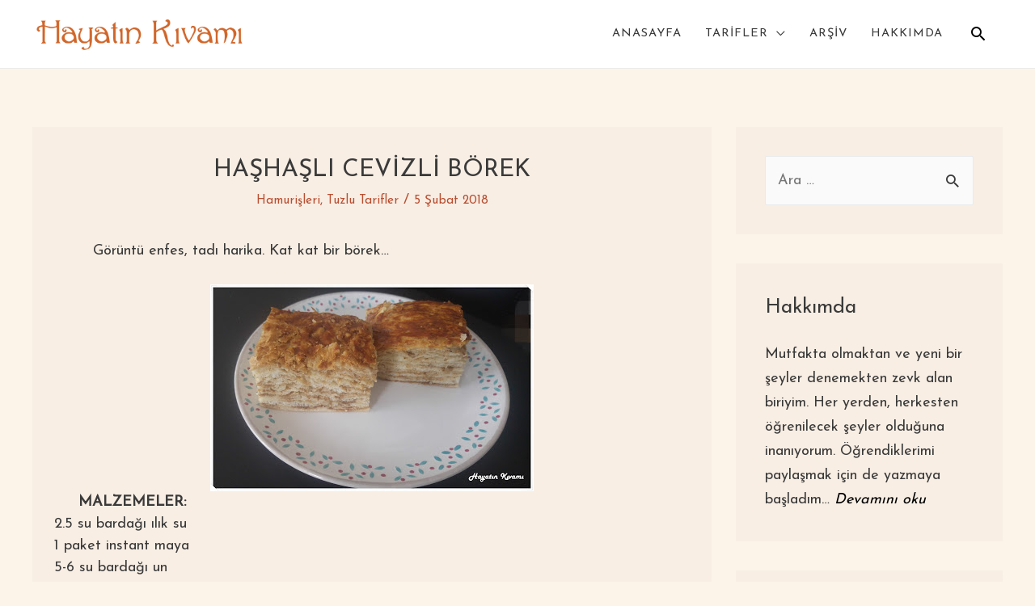

--- FILE ---
content_type: text/html; charset=UTF-8
request_url: https://www.hayatinkivami.com/2018/02/hashasli-cevizli-borek.html?doing_wp_cron=1670447730.8098609447479248046875
body_size: 15694
content:
<!DOCTYPE html><html lang=tr><head><style>img.lazy{min-height:1px}</style><link href=https://www.hayatinkivami.com/wp-content/plugins/w3-total-cache/pub/js/lazyload.min.js as=script><meta charset="UTF-8"><meta name="viewport" content="width=device-width, initial-scale=1"><link rel=profile href=https://gmpg.org/xfn/11><title>HAŞHAŞLI CEVİZLİ BÖREK &#8211; Hayatın Kıvamı</title><link rel=dns-prefetch href=//www.googletagmanager.com><link rel=dns-prefetch href=//fonts.googleapis.com><link rel=dns-prefetch href=//s.w.org><link rel=alternate type=application/rss+xml title="Hayatın Kıvamı &raquo; beslemesi" href=https://www.hayatinkivami.com/feed><link rel=alternate type=application/rss+xml title="Hayatın Kıvamı &raquo; yorum beslemesi" href=https://www.hayatinkivami.com/comments/feed><link rel=alternate type=application/rss+xml title="Hayatın Kıvamı &raquo; HAŞHAŞLI CEVİZLİ BÖREK yorum beslemesi" href=https://www.hayatinkivami.com/2018/02/hashasli-cevizli-borek.html/feed> <script>window._wpemojiSettings={"baseUrl":"https:\/\/s.w.org\/images\/core\/emoji\/13.0.0\/72x72\/","ext":".png","svgUrl":"https:\/\/s.w.org\/images\/core\/emoji\/13.0.0\/svg\/","svgExt":".svg","source":{"concatemoji":"https:\/\/www.hayatinkivami.com\/wp-includes\/js\/wp-emoji-release.min.js?ver=5.5.17"}};!function(e,a,t){var n,r,o,i=a.createElement("canvas"),p=i.getContext&&i.getContext("2d");function s(e,t){var a=String.fromCharCode;p.clearRect(0,0,i.width,i.height),p.fillText(a.apply(this,e),0,0);e=i.toDataURL();return p.clearRect(0,0,i.width,i.height),p.fillText(a.apply(this,t),0,0),e===i.toDataURL()}function c(e){var t=a.createElement("script");t.src=e,t.defer=t.type="text/javascript",a.getElementsByTagName("head")[0].appendChild(t)}for(o=Array("flag","emoji"),t.supports={everything:!0,everythingExceptFlag:!0},r=0;r<o.length;r++)t.supports[o[r]]=function(e){if(!p||!p.fillText)return!1;switch(p.textBaseline="top",p.font="600 32px Arial",e){case"flag":return s([127987,65039,8205,9895,65039],[127987,65039,8203,9895,65039])?!1:!s([55356,56826,55356,56819],[55356,56826,8203,55356,56819])&&!s([55356,57332,56128,56423,56128,56418,56128,56421,56128,56430,56128,56423,56128,56447],[55356,57332,8203,56128,56423,8203,56128,56418,8203,56128,56421,8203,56128,56430,8203,56128,56423,8203,56128,56447]);case"emoji":return!s([55357,56424,8205,55356,57212],[55357,56424,8203,55356,57212])}return!1}(o[r]),t.supports.everything=t.supports.everything&&t.supports[o[r]],"flag"!==o[r]&&(t.supports.everythingExceptFlag=t.supports.everythingExceptFlag&&t.supports[o[r]]);t.supports.everythingExceptFlag=t.supports.everythingExceptFlag&&!t.supports.flag,t.DOMReady=!1,t.readyCallback=function(){t.DOMReady=!0},t.supports.everything||(n=function(){t.readyCallback()},a.addEventListener?(a.addEventListener("DOMContentLoaded",n,!1),e.addEventListener("load",n,!1)):(e.attachEvent("onload",n),a.attachEvent("onreadystatechange",function(){"complete"===a.readyState&&t.readyCallback()})),(n=t.source||{}).concatemoji?c(n.concatemoji):n.wpemoji&&n.twemoji&&(c(n.twemoji),c(n.wpemoji)))}(window,document,window._wpemojiSettings);</script> <style>img.wp-smiley,img.emoji{display:inline !important;border:none !important;box-shadow:none !important;height:1em !important;width:1em !important;margin:0
.07em !important;vertical-align:-0.1em !important;background:none !important;padding:0
!important}</style><link rel=stylesheet href=https://www.hayatinkivami.com/wp-content/cache/minify/4f794.css media=all><style id=astra-theme-css-inline-css>html{font-size:112.5%}a,.page-title{color:#0274be}a:hover,a:focus{color:#3a3a3a}body,button,input,select,textarea,.ast-button,.ast-custom-button{font-family:'Josefin Sans',sans-serif;font-weight:400;font-size:18px;font-size:1rem;line-height:1.5}blockquote{color:#000}.site-title{font-size:35px;font-size:1.9444444444444rem}.ast-archive-description .ast-archive-title{font-size:40px;font-size:2.2222222222222rem}.site-header .site-description{font-size:15px;font-size:0.83333333333333rem}.entry-title{font-size:40px;font-size:2.2222222222222rem}.comment-reply-title{font-size:29px;font-size:1.6111111111111rem}.ast-comment-list #cancel-comment-reply-link{font-size:18px;font-size:1rem}h1,.entry-content
h1{font-size:40px;font-size:2.2222222222222rem}h2,.entry-content
h2{font-size:30px;font-size:1.6666666666667rem}h3,.entry-content
h3{font-size:25px;font-size:1.3888888888889rem}h4,.entry-content
h4{font-size:20px;font-size:1.1111111111111rem}h5,.entry-content
h5{font-size:18px;font-size:1rem}h6,.entry-content
h6{font-size:15px;font-size:0.83333333333333rem}.ast-single-post .entry-title,.page-title{font-size:30px;font-size:1.6666666666667rem}#secondary,#secondary button,#secondary input,#secondary select,#secondary
textarea{font-size:18px;font-size:1rem}::selection{background-color:#0274be;color:#fff}body,h1,.entry-title a,.entry-content h1,h2,.entry-content h2,h3,.entry-content h3,h4,.entry-content h4,h5,.entry-content h5,h6,.entry-content h6,.wc-block-grid__product-title{color:#3a3a3a}.tagcloud a:hover,.tagcloud a:focus,.tagcloud a.current-item{color:#fff;border-color:#0274be;background-color:#0274be}.main-header-menu .menu-link,.ast-header-custom-item
a{color:#3a3a3a}.main-header-menu .menu-item:hover > .menu-link,.main-header-menu .menu-item:hover > .ast-menu-toggle,.main-header-menu .ast-masthead-custom-menu-items a:hover,.main-header-menu .menu-item.focus > .menu-link,.main-header-menu .menu-item.focus > .ast-menu-toggle,.main-header-menu .current-menu-item > .menu-link,.main-header-menu .current-menu-ancestor > .menu-link,.main-header-menu .current-menu-item > .ast-menu-toggle,.main-header-menu .current-menu-ancestor>.ast-menu-toggle{color:#0274be}input:focus,input[type="text"]:focus,input[type="email"]:focus,input[type="url"]:focus,input[type="password"]:focus,input[type="reset"]:focus,input[type="search"]:focus,textarea:focus{border-color:#0274be}input[type="radio"]:checked,input[type=reset],input[type="checkbox"]:checked,input[type="checkbox"]:hover:checked,input[type="checkbox"]:focus:checked,input[type=range]::-webkit-slider-thumb{border-color:#0274be;background-color:#0274be;box-shadow:none}.site-footer a:hover + .post-count,.site-footer a:focus+.post-count{background:#0274be;border-color:#0274be}.ast-small-footer>.ast-footer-overlay{background-color:#fdf4e9;}.footer-adv .footer-adv-overlay{border-top-style:solid;border-top-color:#7a7a7a}.ast-comment-meta{line-height:1.666666667;font-size:15px;font-size:0.83333333333333rem}.single .nav-links .nav-previous,.single .nav-links .nav-next,.single .ast-author-details .author-title,.ast-comment-meta{color:#0274be}.entry-meta,.entry-meta
*{line-height:1.45;color:#0274be}.entry-meta a:hover,.entry-meta a:hover *,.entry-meta a:focus,.entry-meta a:focus
*{color:#3a3a3a}.ast-404-layout-1 .ast-404-text{font-size:200px;font-size:11.111111111111rem}.widget-title{font-size:25px;font-size:1.3888888888889rem;color:#3a3a3a}#cat option,.secondary .calendar_wrap thead a,.secondary .calendar_wrap thead a:visited{color:#0274be}.secondary .calendar_wrap #today,.ast-progress-val
span{background:#0274be}.secondary a:hover + .post-count,.secondary a:focus+.post-count{background:#0274be;border-color:#0274be}.calendar_wrap #today>a{color:#fff}.ast-pagination a,.page-links .page-link,.single .post-navigation
a{color:#0274be}.ast-pagination a:hover,.ast-pagination a:focus,.ast-pagination > span:hover:not(.dots),.ast-pagination > span.current,.page-links > .page-link,.page-links .page-link:hover,.post-navigation a:hover{color:#3a3a3a}.ast-header-break-point .ast-mobile-menu-buttons-minimal.menu-toggle{background:transparent;color:#ba4d2f}.ast-header-break-point .ast-mobile-menu-buttons-outline.menu-toggle{background:transparent;border:1px
solid #ba4d2f;color:#ba4d2f}.ast-header-break-point .ast-mobile-menu-buttons-fill.menu-toggle{background:#ba4d2f;color:#fff}@media (min-width:1200px){.ast-separate-container.ast-right-sidebar .entry-content .wp-block-image.alignfull,.ast-separate-container.ast-left-sidebar .entry-content .wp-block-image.alignfull,.ast-separate-container.ast-right-sidebar .entry-content .wp-block-cover.alignfull,.ast-separate-container.ast-left-sidebar .entry-content .wp-block-cover.alignfull{margin-left:-6.67em;margin-right:-6.67em;max-width:unset;width:unset}.ast-separate-container.ast-right-sidebar .entry-content .wp-block-image.alignwide,.ast-separate-container.ast-left-sidebar .entry-content .wp-block-image.alignwide,.ast-separate-container.ast-right-sidebar .entry-content .wp-block-cover.alignwide,.ast-separate-container.ast-left-sidebar .entry-content .wp-block-cover.alignwide{margin-left:-20px;margin-right:-20px;max-width:unset;width:unset}.wp-block-group .has-background{padding:20px}}@media (min-width:1200px){.ast-separate-container.ast-right-sidebar .entry-content .wp-block-group.alignwide,.ast-separate-container.ast-left-sidebar .entry-content .wp-block-group.alignwide,.ast-separate-container.ast-right-sidebar .entry-content .wp-block-cover.alignwide,.ast-separate-container.ast-left-sidebar .entry-content .wp-block-cover.alignwide,.ast-no-sidebar.ast-separate-container .entry-content .wp-block-group.alignwide,.ast-no-sidebar.ast-separate-container .entry-content .wp-block-cover.alignwide{margin-left:-20px;margin-right:-20px;padding-left:20px;padding-right:20px}.ast-separate-container.ast-right-sidebar .entry-content .wp-block-group.alignfull,.ast-separate-container.ast-left-sidebar .entry-content .wp-block-group.alignfull,.ast-no-sidebar.ast-separate-container .entry-content .wp-block-group.alignfull,.ast-separate-container.ast-right-sidebar .entry-content .wp-block-cover.alignfull,.ast-separate-container.ast-left-sidebar .entry-content .wp-block-cover.alignfull,.ast-no-sidebar.ast-separate-container .entry-content .wp-block-cover.alignfull{margin-left:-6.67em;margin-right:-6.67em;padding-left:6.67em;padding-right:6.67em}.ast-plain-container.ast-right-sidebar .entry-content .wp-block-group.alignwide,.ast-plain-container.ast-left-sidebar .entry-content .wp-block-group.alignwide,.ast-plain-container.ast-right-sidebar .entry-content .wp-block-group.alignfull,.ast-plain-container.ast-left-sidebar .entry-content .wp-block-group.alignfull{padding-left:20px;padding-right:20px}.ast-plain-container.ast-no-sidebar .entry-content .alignwide .wp-block-group__inner-container,.ast-plain-container.ast-no-sidebar .entry-content .alignfull .wp-block-group__inner-container,.ast-plain-container.ast-no-sidebar .entry-content .alignwide .wp-block-cover__inner-container,.ast-plain-container.ast-no-sidebar .entry-content .alignfull .wp-block-cover__inner-container{max-width:1240px;margin-left:auto;margin-right:auto;padding-left:20px;padding-right:20px}.ast-page-builder-template.ast-no-sidebar .entry-content .wp-block-group.alignwide,.ast-page-builder-template.ast-no-sidebar .entry-content .wp-block-group.alignfull{margin-left:0;margin-right:0}.wp-block-cover-image.alignwide .wp-block-cover__inner-container,.wp-block-cover.alignwide .wp-block-cover__inner-container,.wp-block-cover-image.alignfull .wp-block-cover__inner-container,.wp-block-cover.alignfull .wp-block-cover__inner-container{width:100%}.ast-page-builder-template.ast-no-sidebar .entry-content .wp-block-cover.alignwide,.ast-page-builder-template.ast-left-sidebar .entry-content .wp-block-cover.alignwide,.ast-page-builder-template.ast-right-sidebar .entry-content .wp-block-cover.alignwide,.ast-page-builder-template.ast-no-sidebar .entry-content .wp-block-cover.alignfull,.ast-page-builder-template.ast-left-sidebar .entry-content .wp-block-cover.alignfull,.ast-page-builder-template.ast-right-sidebar .entry-content .wp-block-cover.alignful{padding-right:0;padding-left:0}}.ast-plain-container.ast-no-sidebar
#primary{margin-top:0;margin-bottom:0}@media (max-width:921px){.ast-theme-transparent-header #primary,.ast-theme-transparent-header
#secondary{padding:0}}.wp-block-columns{margin-bottom:unset}.wp-block-image.size-full{margin:2rem 0}.wp-block-separator.has-background{padding:0}.wp-block-gallery{margin-bottom:1.6em}.wp-block-group{padding-top:4em;padding-bottom:4em}.wp-block-group__inner-container .wp-block-columns:last-child,.wp-block-group__inner-container :last-child,.wp-block-table
table{margin-bottom:0}.blocks-gallery-grid{width:100%}.wp-block-navigation-link__content{padding:5px
0}.wp-block-group .wp-block-group .has-text-align-center,.wp-block-group .wp-block-column .has-text-align-center{max-width:100%}.has-text-align-center{margin:0
auto}@media (min-width:1200px){.wp-block-cover__inner-container,.alignwide .wp-block-group__inner-container,.alignfull .wp-block-group__inner-container{max-width:1200px;margin:0
auto}.wp-block-group.alignnone,.wp-block-group.aligncenter,.wp-block-group.alignleft,.wp-block-group.alignright,.wp-block-group.alignwide,.wp-block-columns.alignwide{margin:2rem 0 1rem 0}}@media (max-width:1200px){.wp-block-group{padding:3em}.wp-block-group .wp-block-group{padding:1.5em}.wp-block-columns,.wp-block-column{margin:1rem 0}}@media (min-width:921px){.wp-block-columns .wp-block-group{padding:2em}}@media (max-width:544px){.wp-block-media-text .wp-block-media-text__content{padding:3em
2em}.wp-block-cover-image .wp-block-cover__inner-container,.wp-block-cover .wp-block-cover__inner-container{width:unset}.wp-block-cover,.wp-block-cover-image{padding:2em
0}.wp-block-group,.wp-block-cover{padding:2em}.wp-block-media-text__media img,.wp-block-media-text__media
video{width:unset;max-width:100%}.wp-block-media-text.has-background .wp-block-media-text__content{padding:1em}}@media (max-width:921px){#secondary.secondary{padding-top:0}.ast-separate-container .ast-article-post,.ast-separate-container .ast-article-single{padding:1.5em 2.14em}.ast-separate-container #primary,.ast-separate-container
#secondary{padding:1.5em 0}.ast-separate-container.ast-right-sidebar
#secondary{padding-left:1em;padding-right:1em}.ast-separate-container.ast-two-container
#secondary{padding-left:0;padding-right:0}.ast-page-builder-template .entry-header
#secondary{margin-top:1.5em}.ast-page-builder-template
#secondary{margin-top:1.5em}#primary,#secondary{padding:1.5em 0;margin:0}.ast-left-sidebar #content>.ast-container{display:flex;flex-direction:column-reverse;width:100%}.ast-author-box
img.avatar{margin:20px
0 0 0}.ast-pagination{padding-top:1.5em;text-align:center}.ast-pagination .next.page-numbers{display:inherit;float:none}}@media (max-width:921px){.ast-page-builder-template.ast-left-sidebar
#secondary{padding-right:20px}.ast-page-builder-template.ast-right-sidebar
#secondary{padding-left:20px}.ast-right-sidebar
#primary{padding-right:0}.ast-right-sidebar
#secondary{padding-left:0}.ast-left-sidebar
#primary{padding-left:0}.ast-left-sidebar
#secondary{padding-right:0}.ast-pagination .prev.page-numbers{padding-left:.5em}.ast-pagination .next.page-numbers{padding-right:.5em}}@media (min-width:922px){.ast-separate-container.ast-right-sidebar #primary,.ast-separate-container.ast-left-sidebar
#primary{border:0}.ast-separate-container.ast-right-sidebar #secondary,.ast-separate-container.ast-left-sidebar
#secondary{border:0;margin-left:auto;margin-right:auto}.ast-separate-container.ast-two-container #secondary .widget:last-child{margin-bottom:0}.ast-separate-container .ast-comment-list li .comment-respond{padding-left:2.66666em;padding-right:2.66666em}.ast-author-box{-js-display:flex;display:flex}.ast-author-bio{flex:1}.error404.ast-separate-container #primary,.search-no-results.ast-separate-container
#primary{margin-bottom:4em}}@media (min-width:922px){.ast-right-sidebar
#primary{border-right:1px solid #eee}.ast-right-sidebar
#secondary{border-left:1px solid #eee;margin-left:-1px}.ast-left-sidebar
#primary{border-left:1px solid #eee}.ast-left-sidebar
#secondary{border-right:1px solid #eee;margin-right:-1px}.ast-separate-container.ast-two-container.ast-right-sidebar
#secondary{padding-left:30px;padding-right:0}.ast-separate-container.ast-two-container.ast-left-sidebar
#secondary{padding-right:30px;padding-left:0}}.wp-block-button .wp-block-button__link,{color:#fff}.wp-block-button .wp-block-button__link{border-style:solid;border-top-width:0;border-right-width:0;border-left-width:0;border-bottom-width:0;border-color:#0274be;background-color:#0274be;color:#fff;font-family:inherit;font-weight:inherit;line-height:1;border-radius:2px;padding-top:10px;padding-right:40px;padding-bottom:10px;padding-left:40px}.wp-block-button .wp-block-button__link:hover,.wp-block-button .wp-block-button__link:focus{color:#fff;background-color:#3a3a3a;border-color:#3a3a3a}.menu-toggle,button,.ast-button,.ast-custom-button,.button,input#submit,input[type="button"],input[type="submit"],input[type="reset"]{border-style:solid;border-top-width:0;border-right-width:0;border-left-width:0;border-bottom-width:0;color:#fff;border-color:#0274be;background-color:#0274be;border-radius:2px;padding-top:10px;padding-right:40px;padding-bottom:10px;padding-left:40px;font-family:inherit;font-weight:inherit;line-height:1}button:focus,.menu-toggle:hover,button:hover,.ast-button:hover,.button:hover,input[type=reset]:hover,input[type=reset]:focus,input#submit:hover,input#submit:focus,input[type="button"]:hover,input[type="button"]:focus,input[type="submit"]:hover,input[type="submit"]:focus{color:#fff;background-color:#3a3a3a;border-color:#3a3a3a}@media (min-width:921px){.ast-container{max-width:100%}}@media (min-width:544px){.ast-container{max-width:100%}}@media (max-width:544px){.ast-separate-container .ast-article-post,.ast-separate-container .ast-article-single{padding:1.5em 1em}.ast-separate-container #content .ast-container{padding-left:0.54em;padding-right:0.54em}.ast-separate-container
#secondary{padding-top:0}.ast-separate-container.ast-two-container #secondary
.widget{margin-bottom:1.5em;padding-left:1em;padding-right:1em}.ast-separate-container .comments-count-wrapper{padding:1.5em 1em}.ast-separate-container .ast-comment-list li.depth-1{padding:1.5em 1em;margin-bottom:1.5em}.ast-separate-container .ast-comment-list
.bypostauthor{padding:.5em}.ast-separate-container .ast-archive-description{padding:1.5em 1em}.ast-search-menu-icon.ast-dropdown-active .search-field{width:170px}.ast-separate-container .comment-respond{padding:1.5em 1em}}@media (max-width:544px){.ast-comment-list
.children{margin-left:0.66666em}.ast-separate-container .ast-comment-list .bypostauthor
li{padding:0
0 0 .5em}}@media (max-width:921px){.ast-mobile-header-stack .main-header-bar .ast-search-menu-icon{display:inline-block}.ast-header-break-point.ast-header-custom-item-outside .ast-mobile-header-stack .main-header-bar .ast-search-icon{margin:0}.ast-comment-avatar-wrap
img{max-width:2.5em}.comments-area{margin-top:1.5em}.ast-separate-container .comments-count-wrapper{padding:2em
2.14em}.ast-separate-container .ast-comment-list li.depth-1{padding:1.5em 2.14em}.ast-separate-container .comment-respond{padding:2em
2.14em}}@media (max-width:921px){.ast-header-break-point .main-header-bar .ast-search-menu-icon.slide-search .search-form{right:0}.ast-header-break-point .ast-mobile-header-stack .main-header-bar .ast-search-menu-icon.slide-search .search-form{right:-1em}.ast-comment-avatar-wrap{margin-right:0.5em}}@media (min-width:922px){.ast-small-footer .ast-container{max-width:100%;padding-left:35px;padding-right:35px}}@media (min-width:545px){.ast-page-builder-template .comments-area,.single.ast-page-builder-template .entry-header,.single.ast-page-builder-template .post-navigation{max-width:1240px;margin-left:auto;margin-right:auto}}body,.ast-separate-container{background-color:#fdf4e9;;background-image:none;}@media (max-width:921px){.ast-archive-description .ast-archive-title{font-size:40px}.entry-title{font-size:30px}h1,.entry-content
h1{font-size:30px}h2,.entry-content
h2{font-size:25px}h3,.entry-content
h3{font-size:20px}.ast-single-post .entry-title,.page-title{font-size:30px}}@media (max-width:544px){.ast-archive-description .ast-archive-title{font-size:40px}.entry-title{font-size:30px}h1,.entry-content
h1{font-size:30px}h2,.entry-content
h2{font-size:25px}h3,.entry-content
h3{font-size:20px}.ast-single-post .entry-title,.page-title{font-size:30px}}@media (max-width:921px){html{font-size:102.6%}}@media (max-width:544px){html{font-size:102.6%}}@media (min-width:922px){.ast-container{max-width:1240px}}@font-face{font-family:"Astra";src:url(https://www.hayatinkivami.com/wp-content/themes/astra/assets/fonts/astra.woff) format("woff"),url(https://www.hayatinkivami.com/wp-content/themes/astra/assets/fonts/astra.ttf) format("truetype"),url(https://www.hayatinkivami.com/wp-content/themes/astra/assets/fonts/astra.svg#astra) format("svg");font-weight:normal;font-style:normal;font-display:fallback}@media (max-width:921px){.main-header-bar .main-header-bar-navigation{display:none}}.ast-desktop .main-header-menu.submenu-with-border .sub-menu,.ast-desktop .main-header-menu.submenu-with-border .astra-full-megamenu-wrapper{border-color:#ba4d2f}.ast-desktop .main-header-menu.submenu-with-border .sub-menu{border-top-width:2px;border-right-width:0px;border-left-width:0px;border-bottom-width:0px;border-style:solid}.ast-desktop .main-header-menu.submenu-with-border .sub-menu .sub-menu{top:-2px}.ast-desktop .main-header-menu.submenu-with-border .sub-menu .menu-link,.ast-desktop .main-header-menu.submenu-with-border .children .menu-link{border-bottom-width:0px;border-style:solid;border-color:#eaeaea}@media (min-width:922px){.main-header-menu .sub-menu .menu-item.ast-left-align-sub-menu:hover > .sub-menu,.main-header-menu .sub-menu .menu-item.ast-left-align-sub-menu.focus>.sub-menu{margin-left:-0px}}.ast-small-footer{border-top-style:solid;border-top-width:0;border-top-color:#fff}.ast-small-footer-wrap{text-align:center}@media (max-width:920px){.ast-404-layout-1 .ast-404-text{font-size:100px;font-size:5.5555555555556rem}}.ast-breadcrumbs .trail-browse,.ast-breadcrumbs .trail-items,.ast-breadcrumbs .trail-items
li{display:inline-block;margin:0;padding:0;border:none;background:inherit;text-indent:0}.ast-breadcrumbs .trail-browse{font-size:inherit;font-style:inherit;font-weight:inherit;color:inherit}.ast-breadcrumbs .trail-items{list-style:none}.trail-items li::after{padding:0
0.3em;content:"\00bb"}.trail-items li:last-of-type::after{display:none}.ast-header-break-point .main-header-bar{border-bottom-width:1px}@media (min-width:922px){.main-header-bar{border-bottom-width:1px}}@media (min-width:922px){#primary{width:70%}#secondary{width:30%}}.ast-safari-browser-less-than-11 .main-header-menu .menu-item, .ast-safari-browser-less-than-11 .main-header-bar .ast-masthead-custom-menu-items{display:block}.main-header-menu .menu-item, .main-header-bar .ast-masthead-custom-menu-items{-js-display:flex;display:flex;-webkit-box-pack:center;-webkit-justify-content:center;-moz-box-pack:center;-ms-flex-pack:center;justify-content:center;-webkit-box-orient:vertical;-webkit-box-direction:normal;-webkit-flex-direction:column;-moz-box-orient:vertical;-moz-box-direction:normal;-ms-flex-direction:column;flex-direction:column}.main-header-menu>.menu-item>.menu-link{height:100%;-webkit-box-align:center;-webkit-align-items:center;-moz-box-align:center;-ms-flex-align:center;align-items:center;-js-display:flex;display:flex}.ast-primary-menu-disabled .main-header-bar .ast-masthead-custom-menu-items{flex:unset}</style><link rel=stylesheet id=astra-google-fonts-css  href='//fonts.googleapis.com/css?family=Josefin+Sans%3A400%2C&#038;display=fallback&#038;ver=2.6.0' media=all><link rel=stylesheet href=https://www.hayatinkivami.com/wp-content/cache/minify/53ae8.css media=all><style id=tptn-style-left-thumbs-inline-css>img.tptn_thumb{width:250px !important;height:250px !important}.tptn_posts_widget2
img.tptn_thumb{width:250px !important;height:250px !important}</style><link rel=stylesheet href=https://www.hayatinkivami.com/wp-content/cache/minify/01adf.css media=all><!--[if IE]> <script src='https://www.hayatinkivami.com/wp-content/themes/astra/assets/js/minified/flexibility.min.js?ver=2.6.0' id=astra-flexibility-js></script> <script id=astra-flexibility-js-after>flexibility(document.documentElement);</script> <![endif]--> <script src=https://www.hayatinkivami.com/wp-content/cache/minify/f3906.js></script>  <script src='https://www.googletagmanager.com/gtag/js?id=UA-185380930-1' id=google_gtagjs-js async></script> <script id=google_gtagjs-js-after>window.dataLayer=window.dataLayer||[];function gtag(){dataLayer.push(arguments);}
gtag('set','linker',{"domains":["www.hayatinkivami.com"]});gtag("js",new Date());gtag("set","developer_id.dZTNiMT",true);gtag("config","UA-185380930-1",{"anonymize_ip":true});gtag("config","G-BQVDNNQ43J");</script> <link rel=https://api.w.org/ href=https://www.hayatinkivami.com/wp-json/ ><link rel=alternate type=application/json href=https://www.hayatinkivami.com/wp-json/wp/v2/posts/417><link rel=EditURI type=application/rsd+xml title=RSD href=https://www.hayatinkivami.com/xmlrpc.php?rsd><link rel=wlwmanifest type=application/wlwmanifest+xml href=https://www.hayatinkivami.com/wp-includes/wlwmanifest.xml><link rel=prev title='MUZLU KARAMELLİ KEK' href=https://www.hayatinkivami.com/2018/01/muzlu-karamelli-kek.html><link rel=next title='KATMERLİ PEYNİRLİ POĞAÇA' href=https://www.hayatinkivami.com/2018/02/katmerli-peynirli-pogaca.html><meta name="generator" content="WordPress 5.5.17"><link rel=canonical href=https://www.hayatinkivami.com/2018/02/hashasli-cevizli-borek.html><link rel=shortlink href='https://www.hayatinkivami.com/?p=417'><link rel=alternate type=application/json+oembed href="https://www.hayatinkivami.com/wp-json/oembed/1.0/embed?url=https%3A%2F%2Fwww.hayatinkivami.com%2F2018%2F02%2Fhashasli-cevizli-borek.html"><link rel=alternate type=text/xml+oembed href="https://www.hayatinkivami.com/wp-json/oembed/1.0/embed?url=https%3A%2F%2Fwww.hayatinkivami.com%2F2018%2F02%2Fhashasli-cevizli-borek.html&#038;format=xml"><meta name="generator" content="Site Kit by Google 1.111.1"><style>0</style><style>/*<![CDATA[*/.tippy-box[data-theme~="wprm"]{background-color:#333;color:#FFF}.tippy-box[data-theme~="wprm"][data-placement^="top"]>.tippy-arrow::before{border-top-color:#333}.tippy-box[data-theme~="wprm"][data-placement^="bottom"]>.tippy-arrow::before{border-bottom-color:#333}.tippy-box[data-theme~="wprm"][data-placement^="left"]>.tippy-arrow::before{border-left-color:#333}.tippy-box[data-theme~="wprm"][data-placement^="right"]>.tippy-arrow::before{border-right-color:#333}.tippy-box[data-theme~="wprm"] a{color:#FFF}.wprm-comment-rating
svg{width:18px !important;height:18px !important}img.wprm-comment-rating{width:90px !important;height:18px !important}body{--comment-rating-star-color:#343434}body{--wprm-popup-font-size:16px}body{--wprm-popup-background:#fff}body{--wprm-popup-title:#000}body{--wprm-popup-content:#444}body{--wprm-popup-button-background:#444}body{--wprm-popup-button-text:#fff}/*]]>*/</style><style>.wprm-glossary-term{color:#5A822B;text-decoration:underline;cursor:help}</style><link rel=pingback href=https://www.hayatinkivami.com/xmlrpc.php> <script>var ajaxurl="https://www.hayatinkivami.com/wp-admin/admin-ajax.php";</script><style>.recentcomments
a{display:inline !important;padding:0
!important;margin:0
!important}</style><link rel=icon href=https://www.hayatinkivami.com/wp-content/uploads/2020/12/cropped-favicon6-32x32.png sizes=32x32><link rel=icon href=https://www.hayatinkivami.com/wp-content/uploads/2020/12/cropped-favicon6-192x192.png sizes=192x192><link rel=apple-touch-icon href=https://www.hayatinkivami.com/wp-content/uploads/2020/12/cropped-favicon6-180x180.png><meta name="msapplication-TileImage" content="https://www.hayatinkivami.com/wp-content/uploads/2020/12/cropped-favicon6-270x270.png"><style id=wp-custom-css>@media (min-width: 600px){.ast-row{display:flex;flex-direction:row;flex-wrap:wrap;width:100%}div.ast-row>article{flex:50%}}.ast-separate-container .ast-article-post, .ast-separate-container .ast-article-single{background-color:#fff;border-bottom:1px solid #eee;padding:3em
1.5em}section.ast-archive-description{padding:1em, 3em !important}.ast-right-sidebar
#primary{padding-right:0px}.mega-menu-link{letter-spacing:0.5px}.entry-meta{text-align:center}.entry-title{text-align:center;font-size:1.25rem;font-weight:500px}.ast-blog-featured-section{margin-bottom:1em}.entry-meta>span{font-size:0.85em}#primary-menu{justify-content:center}.display-posts-listing.grid,.filtered-posts{display:grid;grid-gap:30px;margin-top:20px;justify-content:center;justify-items:center;margin-bottom:-2em}.benzer-tarifler .display-posts-listing.grid,.filtered-posts{grid-gap:16px}.display-posts-listing.grid .title,.news-title{display:block;font-size:1.25rem;color:#3a3a3a;padding-top:10px;text-align:center}.display-posts-listing.grid
img{display:block;max-width:100%;height:auto}.display-posts-listing.grid{padding-left:25px;padding-right:25px}@media (max-width: 1024px){.display-posts-listing.grid{grid-template-columns:repeat( 4, 1fr );padding-left:10px;padding-right:10px}.display-posts-listing.grid,.filtered-posts{grid-gap:7px}}@media (max-width: 600px){.display-posts-listing.grid,.filtered-posts{grid-template-columns:repeat( 2, 1fr )}}@media (min-width: 1024px){.display-posts-listing.grid{grid-template-columns:repeat( 4, 1fr )}}@media (min-width: 1024px){.benzer-tarifler .display-posts-listing.grid{grid-template-columns:repeat( 3, 1fr )}.benzer-tarifler .listing-item:last-child{display:none}}@media (max-width: 600px){.benzer-tarifler .listing-item:last-child{grid-gap:10px}}.post-thumb-img-content{text-align:center}.wpp-list
li{font-size:1em }.topbutton{height:50px;width:50px;position:fixed;right:5px;bottom:5px;Z-index:1;background-image:url("http://www.hayatinkivami.com/wp-content/uploads/2020/11/scroll-up-100.png");background-repeat:no-repeat;display:none}@media (min-width: 1024px){.topbutton{right:30px;bottom:30px}}.comment-form-wprm-rating{display:none}.benzer-tarifler{background-color:white;margin-top:40px;padding:0px
25px;padding-bottom:60px;padding-top:35px}.benzer-tarifler .display-posts-listing.grid
.title{font-size:1em}.benzer-tarifler-title{text-align:center;font-weight:normal;padding-bottom:10px;border-bottom:1px solid lightgray}.benzer-tarifler .display-posts-listing.grid{padding-top:5px}.main-header-menu .menu-link, .main-header-menu
a{font-size:14.5px;font-weight:padding: 0 0.6em;letter-spacing:1px}body.home>div.hfeed>div.site-content>div>div.content-area>main>div>article>div>div>div.entry-content{display:block}body.archive>div.hfeed>div.site-content>div>div.content-area>main>div>article>div>div>div.entry-content{display:none}.filter-wrap{display:flex;justify-content:space-around;border-bottom:1px solid lightgray;border-top:1px solid lightgray;padding-bottom:20px;padding-top:20px}@media (max-width: 600px){.filter-wrap{display:block}.field-title{padding-bottom:1rem}}.field-title{text-align:center;font-size:1rem}.field-title>select>option{font-size:0.85rem !important}a,.page-title{color:black}.archive-title{display:block;font-size:1.15rem;font-weight:400;padding-top:15px;padding-bottom:px;text-align:center}.filtered-posts{padding:0px
5px}.archive-post{padding:10px}.filter-wrap+section{text-align:center}body.page-template-cs-archive>div>div>div>div.display-posts-listing{display:none}@media (min-width:930px){body.page-template-cs-archive>div>div>div>div.primary{margin-top:3em !important}}@media (max-width:930px){body.home>div>div>div>#primary{padding:4em
0 !important}}.ast-archive-title{color:#3a3a3a;border-bottom:1px solid lightgray !important}.wprm-template-chic-buttons>a:first-child{background-color:#d1662a !important;border-color:#d1662a !important}.wprm-recipe-template-chic-cs{padding:25px
!important}a:hover{color:#d1662a !important}.benzer-tarifler-title:hover{color:#d1662a !important}.ast-small-footer-section{border-top:1px solid lightgray;padding-top:2em;color:#3a3a3a}.filtered-posts{background-color:#FDF4E9 !important}.ast-separate-container .ast-article-post, .ast-separate-container .ast-article-single{background-color:#F8EEE4;padding:2em
1.5em !important;padding-bottom:0em !important}.entry-content{padding-bottom:2em}.entry-content
p{text-indent:30px}.ast-separate-container.ast-two-container #secondary
.widget{background-color:#F8EEE4}a.wprm-recipe-print:hover{color:lightgray !important}.wprm-recipe-template-chic-cs, .benzer-tarifler, .ast-separate-container .comments-count-wrapper, .ast-separate-container .ast-comment-list li, .ast-separate-container .comment-respond{background-color:#F8EEE4 !important}.tptn_posts_daily>ul>li{display:flex;flex-direction:column}@media  (max-width:920px) and (min-width: 600px){.tptn_posts_daily{margin:0px
10px}}p.read-more{text-indent:0;margin-top:-1em}div.text-widget>p{margin-bottom:0px}img.tptn_thumb{border:none;box-shadow:none;border-radius:none}.tptn_title{margin-top:0.3em;margin-bottom:0.3em;margin-left:0.3em;font-weight:normal !important}.tptn_posts_widget2
img.tptn_thumb{width:100%!important;height:auto !important}@media  (max-width:920px){.tptn_posts_daily>ul{display:grid;grid-gap:15px 50px;grid-template-columns:repeat( 2, 1fr )}}@media  (max-width:600px){.tptn_posts_daily>ul{grid-gap:0px 10px}}*{-webkit-touch-callout:none;-webkit-user-select:none;-khtml-user-select:none;-moz-user-select:none;-ms-user-select:none;user-select:none}input,textarea{-webkit-touch-callout:default;-webkit-user-select:text;-khtml-user-select:text;-moz-user-select:text;-ms-user-select:text;user-select:text}.ast-container .listing-item a
img{margin:auto;padding:0}.benzer-tarifler .display-posts-listing.grid{padding-left:0;padding-right:0}.ast-container .listing-item a
img{padding-left:0px !important}.ast-container .display-posts-listing.grid
.title{font-size:1rem}@media (min-width: 600px){.posts>.filtered-posts{grid-template-columns:repeat( 3, 1fr )}}@media (max-width: 600px){.posts>.filtered-posts{grid-template-columns:repeat( 2, 1fr )}}@media (max-width: 364px){.posts>.filtered-posts{grid-template-columns:repeat( 1, 1fr )}}.ast-pagination a, .page-links .page-link, .single .post-navigation
a{color:#ba4d2f}.widget{background-color:#F8EEE4;padding:2em;margin-bottom:2em}.ast-right-sidebar
#secondary{padding-left:30px}header .site-logo-img .custom-logo-link
img{max-width:268px}.entry-meta>span{font-size:0.85em}.entry-meta, .entry-meta
*{line-height:1.45;color:#ba4d2f}.main-header-menu .current-menu-item>.menu-link{color:#ba4d2f}.main-header-menu .menu-item:hover>.menu-link{color:#ba4d2f}@media (min-width:600px) and (max-width: 920px){.tptn_posts>ul{display:grid;grid-template-columns:repeat( 2, 1fr )}.tptn_posts>ul>li:nth-child(odd){padding-right:18px !important}.tptn_posts>ul>li:nth-child(even){padding-left:18px !important}}.textwidget>p{line-height:1.7;margin-bottom:0}</style></head><body itemtype=https://schema.org/Blog itemscope=itemscope class="post-template-default single single-post postid-417 single-format-standard wp-custom-logo ast-desktop ast-separate-container ast-right-sidebar astra-2.6.0 ast-header-custom-item-inside ast-blog-single-style-1 ast-single-post ast-inherit-site-logo-transparent ast-normal-title-enabled"><div class="hfeed site" id=page> <a class="skip-link screen-reader-text" href=#content>İçeriğe atla</a><header class="site-header ast-primary-submenu-animation-fade header-main-layout-1 ast-primary-menu-enabled ast-logo-title-inline ast-menu-toggle-icon ast-mobile-header-inline" id=masthead itemtype=https://schema.org/WPHeader itemscope=itemscope itemid=#masthead		><div class=main-header-bar-wrap><div class=main-header-bar><div class=ast-container><div class="ast-flex main-header-container"><div class=site-branding><div class=ast-site-identity itemtype=https://schema.org/Organization itemscope=itemscope			> <span class=site-logo-img><a href=https://www.hayatinkivami.com/ class=custom-logo-link rel=home><img width=1607 height=286 src="data:image/svg+xml,%3Csvg%20xmlns='http://www.w3.org/2000/svg'%20viewBox='0%200%201607%20286'%3E%3C/svg%3E" data-src=https://www.hayatinkivami.com/wp-content/uploads/2020/12/cropped-New-Project.png class="custom-logo lazy" alt="Hayatın Kıvamı" data-srcset="https://www.hayatinkivami.com/wp-content/uploads/2020/12/cropped-New-Project.png 1607w, https://www.hayatinkivami.com/wp-content/uploads/2020/12/cropped-New-Project-300x53.png 300w, https://www.hayatinkivami.com/wp-content/uploads/2020/12/cropped-New-Project-1024x182.png 1024w, https://www.hayatinkivami.com/wp-content/uploads/2020/12/cropped-New-Project-768x137.png 768w, https://www.hayatinkivami.com/wp-content/uploads/2020/12/cropped-New-Project-1536x273.png 1536w" data-sizes="(max-width: 1607px) 100vw, 1607px"></a></span></div></div><div class=ast-mobile-menu-buttons><div class=ast-button-wrap> <button type=button class="menu-toggle main-header-menu-toggle  ast-mobile-menu-buttons-minimal "  aria-controls=primary-menu aria-expanded=false> <span class=screen-reader-text>Ana menü</span> <span class=menu-toggle-icon></span> </button></div></div><div class=ast-main-header-bar-alignment><div class=main-header-bar-navigation><nav class="ast-flex-grow-1 navigation-accessibility" id=site-navigation aria-label="Site dolaşımı" itemtype=https://schema.org/SiteNavigationElement itemscope=itemscope><div class=main-navigation><ul id=primary-menu class="main-header-menu ast-nav-menu ast-flex ast-justify-content-flex-end  submenu-with-border astra-menu-animation-fade "><li id=menu-item-15 class="menu-item menu-item-type-custom menu-item-object-custom menu-item-home menu-item-15"><a href=http://www.hayatinkivami.com/ class=menu-link>ANASAYFA</a></li> <li id=menu-item-4793 class="menu-item menu-item-type-custom menu-item-object-custom menu-item-has-children menu-item-4793"><a class=menu-link>TARİFLER</a><button class=ast-menu-toggle aria-expanded=false><span class=screen-reader-text>Menu düğmesi</span></button><ul class=sub-menu> <li id=menu-item-1366 class="menu-item menu-item-type-taxonomy menu-item-object-category menu-item-1366"><a href=https://www.hayatinkivami.com/category/corbalar class=menu-link>ÇORBALAR</a></li> <li id=menu-item-1456 class="menu-item menu-item-type-taxonomy menu-item-object-category menu-item-has-children menu-item-1456"><a href=https://www.hayatinkivami.com/category/ana-yemekler class=menu-link>YEMEKLER</a><button class=ast-menu-toggle aria-expanded=false><span class=screen-reader-text>Menu düğmesi</span></button><ul class=sub-menu> <li id=menu-item-1375 class="menu-item menu-item-type-taxonomy menu-item-object-category menu-item-1375"><a href=https://www.hayatinkivami.com/category/ana-yemekler/et-yemekleri class=menu-link>ET YEMEKLERİ</a></li> <li id=menu-item-1377 class="menu-item menu-item-type-taxonomy menu-item-object-category menu-item-1377"><a href=https://www.hayatinkivami.com/category/ana-yemekler/balik-yemekleri class=menu-link>BALIK YEMEKLERİ</a></li> <li id=menu-item-1376 class="menu-item menu-item-type-taxonomy menu-item-object-category menu-item-1376"><a href=https://www.hayatinkivami.com/category/ana-yemekler/tavuk-yemekleri class=menu-link>TAVUK YEMEKLERİ</a></li> <li id=menu-item-1374 class="menu-item menu-item-type-taxonomy menu-item-object-category menu-item-1374"><a href=https://www.hayatinkivami.com/category/ana-yemekler/sebze-yemekleri class=menu-link>SEBZE YEMEKLERİ</a></li> <li id=menu-item-1390 class="menu-item menu-item-type-taxonomy menu-item-object-category menu-item-1390"><a href=https://www.hayatinkivami.com/category/makarnalar class=menu-link>MAKARNALAR</a></li> <li id=menu-item-1388 class="menu-item menu-item-type-taxonomy menu-item-object-category menu-item-1388"><a href=https://www.hayatinkivami.com/category/pilavlar class=menu-link>PİLAVLAR</a></li></ul> </li> <li id=menu-item-1372 class="menu-item menu-item-type-taxonomy menu-item-object-category menu-item-1372"><a href=https://www.hayatinkivami.com/category/salatalar class=menu-link>SALATALAR</a></li> <li id=menu-item-1365 class="menu-item menu-item-type-taxonomy menu-item-object-category menu-item-has-children menu-item-1365"><a href=https://www.hayatinkivami.com/category/kis-hazirliklari class=menu-link>KIŞ HAZIRLIKLARI</a><button class=ast-menu-toggle aria-expanded=false><span class=screen-reader-text>Menu düğmesi</span></button><ul class=sub-menu> <li id=menu-item-1380 class="menu-item menu-item-type-taxonomy menu-item-object-category menu-item-1380"><a href=https://www.hayatinkivami.com/category/kahvaltiliklar/receller class=menu-link>REÇELLER</a></li> <li id=menu-item-1381 class="menu-item menu-item-type-taxonomy menu-item-object-category menu-item-1381"><a href=https://www.hayatinkivami.com/category/kis-hazirliklari/tursular class=menu-link>TURŞULAR</a></li> <li id=menu-item-1457 class="menu-item menu-item-type-taxonomy menu-item-object-category menu-item-1457"><a href=https://www.hayatinkivami.com/category/kis-hazirliklari/konserveler class=menu-link>KONSERVELER</a></li></ul> </li> <li id=menu-item-1367 class="menu-item menu-item-type-taxonomy menu-item-object-category menu-item-has-children menu-item-1367"><a href=https://www.hayatinkivami.com/category/fermentasyon class=menu-link>FERMENTASYON</a><button class=ast-menu-toggle aria-expanded=false><span class=screen-reader-text>Menu düğmesi</span></button><ul class=sub-menu> <li id=menu-item-1458 class="menu-item menu-item-type-taxonomy menu-item-object-category menu-item-1458"><a href=https://www.hayatinkivami.com/category/fermentasyon/fermente-tursular class=menu-link>FERMENTE TURŞULAR</a></li> <li id=menu-item-1459 class="menu-item menu-item-type-taxonomy menu-item-object-category menu-item-1459"><a href=https://www.hayatinkivami.com/category/fermentasyon/kefir class=menu-link>KEFİR</a></li> <li id=menu-item-1460 class="menu-item menu-item-type-taxonomy menu-item-object-category menu-item-1460"><a href=https://www.hayatinkivami.com/category/fermentasyon/kombucya class=menu-link>KOMBUÇYA</a></li> <li id=menu-item-1461 class="menu-item menu-item-type-taxonomy menu-item-object-category menu-item-1461"><a href=https://www.hayatinkivami.com/category/fermentasyon/peynir class=menu-link>PEYNİR</a></li> <li id=menu-item-1462 class="menu-item menu-item-type-taxonomy menu-item-object-category menu-item-1462"><a href=https://www.hayatinkivami.com/category/fermentasyon/sirke class=menu-link>SİRKE</a></li></ul> </li> <li id=menu-item-1369 class="menu-item menu-item-type-taxonomy menu-item-object-category menu-item-has-children menu-item-1369"><a href=https://www.hayatinkivami.com/category/tatlilar class=menu-link>TATLILAR</a><button class=ast-menu-toggle aria-expanded=false><span class=screen-reader-text>Menu düğmesi</span></button><ul class=sub-menu> <li id=menu-item-1385 class="menu-item menu-item-type-taxonomy menu-item-object-category menu-item-1385"><a href=https://www.hayatinkivami.com/category/tatlilar/kekler class=menu-link>KEKLER</a></li> <li id=menu-item-1383 class="menu-item menu-item-type-taxonomy menu-item-object-category menu-item-1383"><a href=https://www.hayatinkivami.com/category/tatlilar/kurabiyeler class=menu-link>KURABİYELER</a></li> <li id=menu-item-1465 class="menu-item menu-item-type-taxonomy menu-item-object-category menu-item-1465"><a href=https://www.hayatinkivami.com/category/tatlilar/tartlar class=menu-link>TARTLAR</a></li> <li id=menu-item-1384 class="menu-item menu-item-type-taxonomy menu-item-object-category menu-item-1384"><a href=https://www.hayatinkivami.com/category/tatlilar/sutlu-tatlilar class=menu-link>SÜTLÜ TATLILAR</a></li> <li id=menu-item-1464 class="menu-item menu-item-type-taxonomy menu-item-object-category menu-item-1464"><a href=https://www.hayatinkivami.com/category/tatlilar/cheesecake class=menu-link>CHEESECAKE</a></li></ul> </li> <li id=menu-item-1371 class="menu-item menu-item-type-taxonomy menu-item-object-category menu-item-has-children menu-item-1371"><a href=https://www.hayatinkivami.com/category/pastalar class=menu-link>PASTALAR</a><button class=ast-menu-toggle aria-expanded=false><span class=screen-reader-text>Menu düğmesi</span></button><ul class=sub-menu> <li id=menu-item-1386 class="menu-item menu-item-type-taxonomy menu-item-object-category menu-item-1386"><a href=https://www.hayatinkivami.com/category/pastalar/butik-pastalar class=menu-link>BUTİK PASTALAR</a></li> <li id=menu-item-1378 class="menu-item menu-item-type-taxonomy menu-item-object-category menu-item-1378"><a href=https://www.hayatinkivami.com/category/pastalar/pandispanyalar class=menu-link>PANDİSPANYALAR</a></li> <li id=menu-item-1379 class="menu-item menu-item-type-taxonomy menu-item-object-category menu-item-1379"><a href=https://www.hayatinkivami.com/category/pastalar/pasta-kremalari class=menu-link>PASTA KREMALARI</a></li> <li id=menu-item-1466 class="menu-item menu-item-type-taxonomy menu-item-object-category menu-item-1466"><a href=https://www.hayatinkivami.com/category/pastalar/dogum-gunleri class=menu-link>DOĞUM GÜNLERİ</a></li></ul> </li> <li id=menu-item-1370 class="menu-item menu-item-type-taxonomy menu-item-object-category current-post-ancestor current-menu-parent current-post-parent menu-item-has-children menu-item-1370"><a href=https://www.hayatinkivami.com/category/tuzlular class=menu-link>TUZLULAR</a><button class=ast-menu-toggle aria-expanded=false><span class=screen-reader-text>Menu düğmesi</span></button><ul class=sub-menu> <li id=menu-item-1387 class="menu-item menu-item-type-taxonomy menu-item-object-category menu-item-1387"><a href=https://www.hayatinkivami.com/category/tuzlular/borekler class=menu-link>BÖREKLER</a></li></ul> </li> <li id=menu-item-1368 class="menu-item menu-item-type-taxonomy menu-item-object-category menu-item-1368"><a href=https://www.hayatinkivami.com/category/ekmekler class=menu-link>EKMEKLER</a></li></ul> </li> <li id=menu-item-4806 class="menu-item menu-item-type-post_type menu-item-object-page menu-item-4806"><a href=https://www.hayatinkivami.com/arsiv class=menu-link>ARŞİV</a></li> <li id=menu-item-5070 class="menu-item menu-item-type-post_type menu-item-object-page menu-item-5070"><a href=https://www.hayatinkivami.com/hakkimda class=menu-link>HAKKIMDA</a></li> <li class="ast-masthead-custom-menu-items search-custom-menu-item"><div class="ast-search-menu-icon slide-search" id=ast-search-form role=search tabindex=-1><div class=ast-search-icon> <a class="slide-search astra-search-icon" aria-label="Arama simgesi bağlantısı" href=#> <span class=screen-reader-text>Arama</span> </a></div><form role=search method=get class=search-form action=https://www.hayatinkivami.com/ > <label> <span class=screen-reader-text>Ara:</span> <input type=search class=search-field  placeholder="Arama &hellip;" value name=s role=search tabindex=-1> </label> <button type=submit class=search-submit value=Arama  aria-label="search submit"><i class=astra-search-icon></i></button></form></div> </li></ul></div></nav></div></div></div></div></div></div></header><div id=content class=site-content><div class=ast-container><div id=primary class="content-area primary"><main id=main class=site-main><article class="post-417 post type-post status-publish format-standard has-post-thumbnail hentry category-hamurisleri category-tuzlular ast-article-single" id=post-417 itemtype=https://schema.org/CreativeWork itemscope=itemscope><div class="ast-post-format- single-layout-1"><header class="entry-header ast-no-thumbnail"><div class=ast-single-post-order><h1 class="entry-title" itemprop="headline">HAŞHAŞLI CEVİZLİ BÖREK</h1><div class=entry-meta><span class=cat-links><a href=https://www.hayatinkivami.com/category/hamurisleri rel="category tag">Hamurişleri</a>, <a href=https://www.hayatinkivami.com/category/tuzlular rel="category tag">Tuzlu Tarifler</a></span> / <span class=posted-on><span class=published itemprop=datePublished> 5 Şubat 2018</span><span class=updated itemprop=dateModified> 21 Kasım 2020</span></span></div></div></header><div class="entry-content clear" itemprop=text	><p><span style="font-size: large;">&nbsp; &nbsp;G</span>örüntü enfes, tadı harika. Kat kat bir börek&#8230;</p><div style="clear: both; text-align: center;"><a href=https://2.bp.blogspot.com/-prI2Sn_o7vs/Wngh_Q1cvLI/AAAAAAAAHw8/eM6KKMzroDcWY0JwJrbCpc-Z06-xTIp4ACLcBGAs/s1600/20180128_164534.jpg style="margin-left: 1em; margin-right: 1em;"><img class=lazy border=0 data-original-height=1024 data-original-width=1600 height=255 src="data:image/svg+xml,%3Csvg%20xmlns='http://www.w3.org/2000/svg'%20viewBox='0%200%20400%20255'%3E%3C/svg%3E" data-src=http://hayatinkivami.com/wp-content/uploads/2020/11/20180128_164534.jpg width=400></a></div><p><b>MALZEMELER:</b><br>2.5 su bardağı ılık su<br>1 paket instant maya<br>5-6 su bardağı un<br>Tuz<br>1 su bardağı haşhaş ezmesi<br>1 çay bardağı sıvı yağ<br>125 gr margarin<br>1 su bardağı ceviz içi<br><b>YAPALIM:</b></p><ul> <li>Ilık suyun içinde mayayı eritin ve biraz kabarması için bekleyin.&nbsp;</li> <li>Sonra içine un ekleyerek yoğurmaya başlayın. 3. bardaktan sonra tuz da ekleyin.</li> <li>Hamuru 4 eşit parçaya ayırın. Her birini açabildiğiniz kadar açın. Üzerine erimiş margarin sürün. Haşhaşı sıvı yağın içinde ezin ve üzerine bundan sürün, sonra ince çekilmiş ceviz serpin ve alttan üstten katlayın. Aralarına tekrar aynı malzemelerden sürüp sağdan soldan katlayın ve zarf şeklini alsın. Bunu pişirme kağıdı serilmiş tepsinin ortasına koyun.&nbsp;</li> <li>Diğer parçaları da aynı şekilde açıp katlayarak üst üste koyun. Son olarak hepsini birden elinizle tepsinin boyutuna doğru esneterek büyütün.&nbsp;</li> <li>Üzerine yumurta sarısı sürüp mayalanması için bekletin.</li> <li>1.5-2 saat kadar sonra 180 derece ısıtılmış fırında pişirin.</li></ul><div class=tptn_counter id=tptn_counter_417></div></div></div></article><div class=benzer-tarifler><h3 class="benzer-tarifler-title">Benzer Tarifler</h3><div class="display-posts-listing grid"><div class=listing-item><a class=image href=https://www.hayatinkivami.com/2018/05/kayseri-yaglamasi.html><img width=225 height=300 src="data:image/svg+xml,%3Csvg%20xmlns='http://www.w3.org/2000/svg'%20viewBox='0%200%20225%20300'%3E%3C/svg%3E" data-src=https://www.hayatinkivami.com/wp-content/uploads/2025/04/IMG_E4613-225x300.jpg class="attachment-medium size-medium wp-post-image lazy" alt data-srcset="https://www.hayatinkivami.com/wp-content/uploads/2025/04/IMG_E4613-225x300.jpg 225w, https://www.hayatinkivami.com/wp-content/uploads/2025/04/IMG_E4613-768x1024.jpg 768w, https://www.hayatinkivami.com/wp-content/uploads/2025/04/IMG_E4613-1152x1536.jpg 1152w, https://www.hayatinkivami.com/wp-content/uploads/2025/04/IMG_E4613-1536x2048.jpg 1536w, https://www.hayatinkivami.com/wp-content/uploads/2025/04/IMG_E4613-scaled.jpg 1920w" data-sizes="(max-width: 225px) 100vw, 225px"></a> <a class=title href=https://www.hayatinkivami.com/2018/05/kayseri-yaglamasi.html>KAYSERİ YAĞLAMASI</a></div><div class=listing-item><a class=image href=https://www.hayatinkivami.com/2015/10/dereotlu-pogaca.html><img width=300 height=226 src="data:image/svg+xml,%3Csvg%20xmlns='http://www.w3.org/2000/svg'%20viewBox='0%200%20300%20226'%3E%3C/svg%3E" data-src=https://www.hayatinkivami.com/wp-content/uploads/2020/11/20151020_081935-300x226.jpg class="attachment-medium size-medium wp-post-image lazy" alt data-srcset="https://www.hayatinkivami.com/wp-content/uploads/2020/11/20151020_081935-300x226.jpg 300w, https://www.hayatinkivami.com/wp-content/uploads/2020/11/20151020_081935.jpg 400w" data-sizes="(max-width: 300px) 100vw, 300px"></a> <a class=title href=https://www.hayatinkivami.com/2015/10/dereotlu-pogaca.html>DEREOTLU POĞAÇA</a></div><div class=listing-item><a class=image href=https://www.hayatinkivami.com/2015/05/kaytaz-boregi.html><img width=300 height=225 src="data:image/svg+xml,%3Csvg%20xmlns='http://www.w3.org/2000/svg'%20viewBox='0%200%20300%20225'%3E%3C/svg%3E" data-src=https://www.hayatinkivami.com/wp-content/uploads/2020/11/20150429_131349-300x225.jpg class="attachment-medium size-medium wp-post-image lazy" alt data-srcset="https://www.hayatinkivami.com/wp-content/uploads/2020/11/20150429_131349-300x225.jpg 300w, https://www.hayatinkivami.com/wp-content/uploads/2020/11/20150429_131349-1024x768.jpg 1024w, https://www.hayatinkivami.com/wp-content/uploads/2020/11/20150429_131349-768x576.jpg 768w, https://www.hayatinkivami.com/wp-content/uploads/2020/11/20150429_131349-1536x1152.jpg 1536w, https://www.hayatinkivami.com/wp-content/uploads/2020/11/20150429_131349.jpg 1600w" data-sizes="(max-width: 300px) 100vw, 300px"></a> <a class=title href=https://www.hayatinkivami.com/2015/05/kaytaz-boregi.html>KAYTAZ BÖREĞİ</a></div><div class=listing-item><a class=image href=https://www.hayatinkivami.com/2012/11/cizleme.html><img width=300 height=227 src="data:image/svg+xml,%3Csvg%20xmlns='http://www.w3.org/2000/svg'%20viewBox='0%200%20300%20227'%3E%3C/svg%3E" data-src=https://www.hayatinkivami.com/wp-content/uploads/2020/11/IMG_90899-300x227.jpg class="attachment-medium size-medium wp-post-image lazy" alt data-srcset="https://www.hayatinkivami.com/wp-content/uploads/2020/11/IMG_90899-300x227.jpg 300w, https://www.hayatinkivami.com/wp-content/uploads/2020/11/IMG_90899.jpg 400w" data-sizes="(max-width: 300px) 100vw, 300px"></a> <a class=title href=https://www.hayatinkivami.com/2012/11/cizleme.html>CİZLEME</a></div></div></div><nav class="navigation post-navigation" role=navigation aria-label=Yazılar><h2 class="screen-reader-text">Yazı dolaşımı</h2><div class=nav-links><div class=nav-previous><a href=https://www.hayatinkivami.com/2018/01/muzlu-karamelli-kek.html rel=prev><span class=ast-left-arrow>&larr;</span> Önceki Yazı</a></div><div class=nav-next><a href=https://www.hayatinkivami.com/2018/02/katmerli-peynirli-pogaca.html rel=next>Sonraki Yazı <span class=ast-right-arrow>&rarr;</span></a></div></div></nav><div id=comments class=comments-area><div id=respond class=comment-respond><h3 id="reply-title" class="comment-reply-title">Yorum bırakın <small><a rel=nofollow id=cancel-comment-reply-link href="/2018/02/hashasli-cevizli-borek.html?doing_wp_cron=1670447730.8098609447479248046875#respond" style=display:none;>Yanıtı iptal et</a></small></h3><form action=https://www.hayatinkivami.com/wp-comments-post.php method=post id=ast-commentform class=comment-form><p class=comment-notes><span id=email-notes>E-posta hesabınız yayımlanmayacak.</span> Gerekli alanlar <span class=required>*</span> ile işaretlenmişlerdir</p><div class="ast-row comment-textarea"><fieldset class=comment-form-comment><div class="comment-form-textarea ast-col-lg-12"><label for=comment class=screen-reader-text>Buraya yazın..</label><textarea autocomplete=new-password  id=db7905b227  name=db7905b227   placeholder="Buraya yazın.." cols=45 rows=8 aria-required=true></textarea><textarea id=comment aria-label=hp-comment aria-hidden=true name=comment autocomplete=new-password style="padding:0 !important;clip:rect(1px, 1px, 1px, 1px) !important;position:absolute !important;white-space:nowrap !important;height:1px !important;width:1px !important;overflow:hidden !important;" tabindex=-1></textarea><script data-noptimize>document.getElementById("comment").setAttribute("id","add19cf242d807e52a73d6f00631d25d");document.getElementById("db7905b227").setAttribute("id","comment");</script></div></fieldset></div><div class="ast-comment-formwrap ast-row"><p class="comment-form-author ast-col-xs-12 ast-col-sm-12 ast-col-md-4 ast-col-lg-4"><label for=author class=screen-reader-text>İsim*</label><input id=author name=author type=text value placeholder=İsim* size=30 aria-required=true></p><p class="comment-form-email ast-col-xs-12 ast-col-sm-12 ast-col-md-4 ast-col-lg-4"><label for=email class=screen-reader-text>E-Posta*</label><input id=email name=email type=text value placeholder=E-Posta* size=30 aria-required=true></p><p class="comment-form-url ast-col-xs-12 ast-col-sm-12 ast-col-md-4 ast-col-lg-4"><label for=url><label for=url class=screen-reader-text>Web sitesi</label><input id=url name=url type=text value placeholder="Web sitesi" size=30></label></p></div><p class=comment-form-cookies-consent><input id=wp-comment-cookies-consent name=wp-comment-cookies-consent type=checkbox value=yes> <label for=wp-comment-cookies-consent>Bir dahaki sefere yorum yaptığımda kullanılmak üzere adımı, e-posta adresimi ve web site adresimi bu tarayıcıya kaydet.</label></p><p class=form-submit><input name=submit type=submit id=submit class=submit value="Yorum yapın &raquo;"> <input type=hidden name=comment_post_ID value=417 id=comment_post_ID> <input type=hidden name=comment_parent id=comment_parent value=0></p></form></div></div></main></div><div class="widget-area secondary" id=secondary role=complementary itemtype=https://schema.org/WPSideBar itemscope=itemscope><div class=sidebar-main ><aside id=search-3 class="widget widget_search"><form role=search method=get class=search-form action=https://www.hayatinkivami.com/ > <label> <span class=screen-reader-text>Arama:</span> <input type=search class=search-field placeholder="Ara &hellip;" value name=s> </label> <input type=submit class=search-submit value=Ara></form></aside><aside id=text-2 class="widget widget_text"><h2 class="widget-title">Hakkımda</h2><div class=textwidget><p>Mutfakta olmaktan ve yeni bir şeyler denemekten zevk alan biriyim. Her yerden, herkesten öğrenilecek şeyler olduğuna inanıyorum. Öğrendiklerimi paylaşmak için de yazmaya başladım&#8230; <em><a href=http://www.hayatinkivami.com/hakkimda>Devamını oku</a></em></p></div></aside><aside id=zoom-social-icons-widget-2 class="widget zoom-social-icons-widget"><h2 class="widget-title">Sosyal Medya Bağlantıları</h2><ul class="zoom-social-icons-list zoom-social-icons-list--without-canvas zoom-social-icons-list--round zoom-social-icons-list--no-labels"> <li class=zoom-social_icons-list__item> <a class=zoom-social_icons-list__link href=https://www.facebook.com/betulozfe target=_blank > <span class=screen-reader-text>facebook</span> <span class="zoom-social_icons-list-span social-icon socicon socicon-facebook" data-hover-rule=color data-hover-color=#3b5998 style="color : #3b5998; font-size: 22px; padding:4px" ></span></a> </li> <li class=zoom-social_icons-list__item> <a class=zoom-social_icons-list__link href=https://instagram.com/hayatn_kvam target=_blank > <span class=screen-reader-text>instagram</span> <span class="zoom-social_icons-list-span social-icon socicon socicon-instagram" data-hover-rule=color data-hover-color=#e4405f style="color : #e4405f; font-size: 22px; padding:4px" ></span></a> </li> <li class=zoom-social_icons-list__item> <a class=zoom-social_icons-list__link href=http://www.pinterest.com/betulozy target=_blank > <span class=screen-reader-text>pinterest</span> <span class="zoom-social_icons-list-span social-icon socicon socicon-pinterest" data-hover-rule=color data-hover-color=#c92619 style="color : #c92619; font-size: 22px; padding:4px" ></span></a> </li> <li class=zoom-social_icons-list__item> <a class=zoom-social_icons-list__link href=https://twitter.com/HayatnKva target=_blank > <span class=screen-reader-text>twitter</span> <span class="zoom-social_icons-list-span social-icon socicon socicon-twitter" data-hover-rule=color data-hover-color=#1da1f2 style="color : #1da1f2; font-size: 22px; padding:4px" ></span></a> </li> <li class=zoom-social_icons-list__item> <a class=zoom-social_icons-list__link href=mailto:betulozy@gmail.com target=_blank > <span class=screen-reader-text>mail</span> <span class="zoom-social_icons-list-span social-icon socicon socicon-mail" data-hover-rule=color data-hover-color=#000000 style="color : #000000; font-size: 22px; padding:4px" ></span></a> </li></ul></aside><aside id=widget_tptn_pop-2 class="widget tptn_posts_list_widget"><h2 class="widget-title">Popüler Tarifler</h2><div class="tptn_posts  tptn_posts_widget tptn_posts_widget2"><ul><li><a href=https://www.hayatinkivami.com/2019/02/tarcinli-cavdarli-kurabiye.html     class=tptn_link><img width=250 height=250  src="data:image/svg+xml,%3Csvg%20xmlns='http://www.w3.org/2000/svg'%20viewBox='0%200%20250%20250'%3E%3C/svg%3E" data-src=https://www.hayatinkivami.com/wp-content/uploads/2023/10/DSC_731711-250x250.jpg class="tptn_thumb tptn_featured lazy" alt="TARÇINLI ÇAVDARLI KURABİYE" title="TARÇINLI ÇAVDARLI KURABİYE"></a><span class=tptn_after_thumb><a href=https://www.hayatinkivami.com/2019/02/tarcinli-cavdarli-kurabiye.html     class=tptn_link><span class=tptn_title>TARÇINLI ÇAVDARLI KURABİYE</span></a></span></li><li><a href=https://www.hayatinkivami.com/2013/01/tahin-helvali-kek.html     class=tptn_link><img width=250 height=250  src="data:image/svg+xml,%3Csvg%20xmlns='http://www.w3.org/2000/svg'%20viewBox='0%200%20250%20250'%3E%3C/svg%3E" data-src=https://www.hayatinkivami.com/wp-content/uploads/2022/06/DSC_547011-250x250.jpg class="tptn_thumb tptn_featured lazy" alt="TAHİN HELVALI KEK" title="TAHİN HELVALI KEK"></a><span class=tptn_after_thumb><a href=https://www.hayatinkivami.com/2013/01/tahin-helvali-kek.html     class=tptn_link><span class=tptn_title>TAHİN HELVALI KEK</span></a></span></li><li><a href=https://www.hayatinkivami.com/2024/05/krep-kirigi.html     class=tptn_link><img width=250 height=250  src="data:image/svg+xml,%3Csvg%20xmlns='http://www.w3.org/2000/svg'%20viewBox='0%200%20250%20250'%3E%3C/svg%3E" data-src=https://www.hayatinkivami.com/wp-content/uploads/2024/05/IMG_923011-250x250.jpg class="tptn_thumb tptn_featured lazy" alt="KREP KIRIĞI" title="KREP KIRIĞI"></a><span class=tptn_after_thumb><a href=https://www.hayatinkivami.com/2024/05/krep-kirigi.html     class=tptn_link><span class=tptn_title>KREP KIRIĞI</span></a></span></li><li><a href=https://www.hayatinkivami.com/2016/02/kastamonu-egsisi.html     class=tptn_link><img width=250 height=250  src="data:image/svg+xml,%3Csvg%20xmlns='http://www.w3.org/2000/svg'%20viewBox='0%200%20250%20250'%3E%3C/svg%3E" data-src=https://www.hayatinkivami.com/wp-content/uploads/2020/11/20131101_084300.jpg class="tptn_thumb tptn_featured lazy" alt="KASTAMONU EĞŞİSİ" title="KASTAMONU EĞŞİSİ"></a><span class=tptn_after_thumb><a href=https://www.hayatinkivami.com/2016/02/kastamonu-egsisi.html     class=tptn_link><span class=tptn_title>KASTAMONU EĞŞİSİ</span></a></span></li><li><a href=https://www.hayatinkivami.com/2020/12/peynirli-brokoli-toplari.html     class=tptn_link><img width=250 height=250  src="data:image/svg+xml,%3Csvg%20xmlns='http://www.w3.org/2000/svg'%20viewBox='0%200%20250%20250'%3E%3C/svg%3E" data-src=https://www.hayatinkivami.com/wp-content/uploads/2021/01/DSC_15777-1-250x250.jpg class="tptn_thumb tptn_featured lazy" alt="PEYNİRLİ BROKOLİ TOPLARI" title="PEYNİRLİ BROKOLİ TOPLARI"></a><span class=tptn_after_thumb><a href=https://www.hayatinkivami.com/2020/12/peynirli-brokoli-toplari.html     class=tptn_link><span class=tptn_title>PEYNİRLİ BROKOLİ TOPLARI</span></a></span></li><li><a href=https://www.hayatinkivami.com/2022/10/sultan-ezmesi.html     class=tptn_link><img width=250 height=250  src="data:image/svg+xml,%3Csvg%20xmlns='http://www.w3.org/2000/svg'%20viewBox='0%200%20250%20250'%3E%3C/svg%3E" data-src=https://www.hayatinkivami.com/wp-content/uploads/2022/10/DSC_595111_mh1665063404798-250x250.jpg class="tptn_thumb tptn_featured lazy" alt="SULTAN EZMESİ" title="SULTAN EZMESİ"></a><span class=tptn_after_thumb><a href=https://www.hayatinkivami.com/2022/10/sultan-ezmesi.html     class=tptn_link><span class=tptn_title>SULTAN EZMESİ</span></a></span></li><li><a href=https://www.hayatinkivami.com/2025/11/mozaik-pasta.html     class=tptn_link><img width=250 height=250  src="data:image/svg+xml,%3Csvg%20xmlns='http://www.w3.org/2000/svg'%20viewBox='0%200%20250%20250'%3E%3C/svg%3E" data-src=https://www.hayatinkivami.com/wp-content/uploads/2025/11/IMG_8564-250x250.jpeg class="tptn_thumb tptn_featured lazy" alt="MOZAİK PASTA" title="MOZAİK PASTA"></a><span class=tptn_after_thumb><a href=https://www.hayatinkivami.com/2025/11/mozaik-pasta.html     class=tptn_link><span class=tptn_title>MOZAİK PASTA</span></a></span></li><li><a href=https://www.hayatinkivami.com/2020/12/italyan-pizza.html     class=tptn_link><img width=250 height=250  src="data:image/svg+xml,%3Csvg%20xmlns='http://www.w3.org/2000/svg'%20viewBox='0%200%20250%20250'%3E%3C/svg%3E" data-src=https://www.hayatinkivami.com/wp-content/uploads/2021/01/DSC_1518-1-250x250.jpg class="tptn_thumb tptn_featured lazy" alt="İTALYAN PİZZA" title="İTALYAN PİZZA"></a><span class=tptn_after_thumb><a href=https://www.hayatinkivami.com/2020/12/italyan-pizza.html     class=tptn_link><span class=tptn_title>İTALYAN PİZZA</span></a></span></li><li><a href=https://www.hayatinkivami.com/2013/05/amonyakli-pasta.html     class=tptn_link><img width=250 height=250  src="data:image/svg+xml,%3Csvg%20xmlns='http://www.w3.org/2000/svg'%20viewBox='0%200%20250%20250'%3E%3C/svg%3E" data-src=https://www.hayatinkivami.com/wp-content/uploads/2024/01/IMG_641911-250x250.jpg class="tptn_thumb tptn_featured lazy" alt="AMONYAKLI PASTA" title="AMONYAKLI PASTA"></a><span class=tptn_after_thumb><a href=https://www.hayatinkivami.com/2013/05/amonyakli-pasta.html     class=tptn_link><span class=tptn_title>AMONYAKLI PASTA</span></a></span></li><li><a href=https://www.hayatinkivami.com/2021/01/findikli-krem-pralin.html     class=tptn_link><img width=250 height=250  src="data:image/svg+xml,%3Csvg%20xmlns='http://www.w3.org/2000/svg'%20viewBox='0%200%20250%20250'%3E%3C/svg%3E" data-src=https://www.hayatinkivami.com/wp-content/uploads/2021/01/DSC_17642-250x250.jpg class="tptn_thumb tptn_featured lazy" alt="FINDIKLI KREM PRALİN" title="FINDIKLI KREM PRALİN"></a><span class=tptn_after_thumb><a href=https://www.hayatinkivami.com/2021/01/findikli-krem-pralin.html     class=tptn_link><span class=tptn_title>FINDIKLI KREM PRALİN</span></a></span></li></ul><div class=tptn_clear></div></div></aside><aside id=recent-posts-3 class="widget widget_recent_entries"><h2 class="widget-title">Son Tarifler</h2><nav role=navigation aria-label="Son Tarifler"><ul> <li> <a href=https://www.hayatinkivami.com/2026/01/domates-corbasi.html>DOMATES ÇORBASI</a> </li> <li> <a href=https://www.hayatinkivami.com/2026/01/chai-tea-latte.html>CHAI TEA LATTE</a> </li> <li> <a href=https://www.hayatinkivami.com/2025/12/kadayifli-tahin-lezzeti.html>KADAYIFLI TAHİN LEZZETİ</a> </li> <li> <a href=https://www.hayatinkivami.com/2025/11/mozaik-pasta.html>MOZAİK PASTA</a> </li> <li> <a href=https://www.hayatinkivami.com/2025/09/fistikli-dondurma.html>FISTIKLI DONDURMA</a> </li> <li> <a href=https://www.hayatinkivami.com/2025/08/eksi-tatli-biber-kizartmasi.html>EKŞİ TATLI BİBER KIZARTMASI</a> </li> <li> <a href=https://www.hayatinkivami.com/2025/08/elmali-cennet-tarti.html>ELMALI CENNET TARTI</a> </li> <li> <a href=https://www.hayatinkivami.com/2025/08/sutlu-baklava-esintisi.html>SÜTLÜ BAKLAVA ESİNTİSİ</a> </li> <li> <a href=https://www.hayatinkivami.com/2025/08/catlak-kurabiye.html>ÇATLAK KURABİYE</a> </li> <li> <a href=https://www.hayatinkivami.com/2025/08/tava-pastasi.html>TAVA PASTASI</a> </li></ul></nav></aside><aside id=recent-comments-3 class="widget widget_recent_comments"><h2 class="widget-title">Son Yorumlar</h2><nav role=navigation aria-label="Son Yorumlar"><ul id=recentcomments><li class=recentcomments><a href=https://www.hayatinkivami.com/2019/02/tarcinli-cavdarli-kurabiye.html#comment-87803>TARÇINLI ÇAVDARLI KURABİYE</a> için <span class=comment-author-link><a href=https://www.hile.fun/p/brawl-stars-elmas-hilesi.html rel='external nofollow ugc' class=url>Elmas</a></span></li><li class=recentcomments><a href=https://www.hayatinkivami.com/2022/12/narli-brokoli-salatasi.html#comment-87802>NARLI BROKOLİ SALATASI</a> için <span class=comment-author-link><a href=https://whoiscall.ru/ rel='external nofollow ugc' class=url>whoiscall</a></span></li><li class=recentcomments><a href=https://www.hayatinkivami.com/2017/03/rapunzel-temali-pasta.html#comment-87801>RAPUNZEL TEMALI PASTA</a> için <span class=comment-author-link><a href=http://www.hayatinkivami.com rel='external nofollow ugc' class=url>betul</a></span></li><li class=recentcomments><a href=https://www.hayatinkivami.com/2017/03/rapunzel-temali-pasta.html#comment-87800>RAPUNZEL TEMALI PASTA</a> için <span class=comment-author-link>esma yücel</span></li><li class=recentcomments><a href=https://www.hayatinkivami.com/2022/10/muzlu-pasta.html#comment-87799>MUZLU PASTA</a> için <span class=comment-author-link>Ece</span></li></ul></nav></aside></div></div></div></div><footer class=site-footer id=colophon itemtype=https://schema.org/WPFooter itemscope=itemscope itemid=#colophon		><div class="ast-small-footer footer-sml-layout-1"><div class=ast-footer-overlay><div class=ast-container><div class=ast-small-footer-wrap ><div class="ast-small-footer-section ast-small-footer-section-1" > <span class=ast-footer-site-title>Hayatın Kıvamı</span><br> Copyright © | 2012 - 2026</div></div></div></div></div></footer> <a href=# class=topbutton></a></div> <script src=https://www.hayatinkivami.com/wp-content/cache/minify/69faf.js></script> <script id=astra-theme-js-js-extra>var astra={"break_point":"921","isRtl":""};</script> <script src=https://www.hayatinkivami.com/wp-content/cache/minify/846b2.js></script> <script id=tptn_tracker-js-extra>var ajax_tptn_tracker={"ajax_url":"https:\/\/www.hayatinkivami.com\/","top_ten_id":"417","top_ten_blog_id":"1","activate_counter":"11","top_ten_debug":"1","tptn_rnd":"716394483"};</script> <script src=https://www.hayatinkivami.com/wp-content/cache/minify/70275.js></script> <script>/(trident|msie)/i.test(navigator.userAgent)&&document.getElementById&&window.addEventListener&&window.addEventListener("hashchange",function(){var t,e=location.hash.substring(1);/^[A-z0-9_-]+$/.test(e)&&(t=document.getElementById(e))&&(/^(?:a|select|input|button|textarea)$/i.test(t.tagName)||(t.tabIndex=-1),t.focus())},!1);</script> <script>window.w3tc_lazyload=1,window.lazyLoadOptions={elements_selector:".lazy",callback_loaded:function(t){var e;try{e=new CustomEvent("w3tc_lazyload_loaded",{detail:{e:t}})}catch(a){(e=document.createEvent("CustomEvent")).initCustomEvent("w3tc_lazyload_loaded",!1,!1,{e:t})}window.dispatchEvent(e)}}</script><script async src=https://www.hayatinkivami.com/wp-content/cache/minify/1615d.js></script> </body></html>